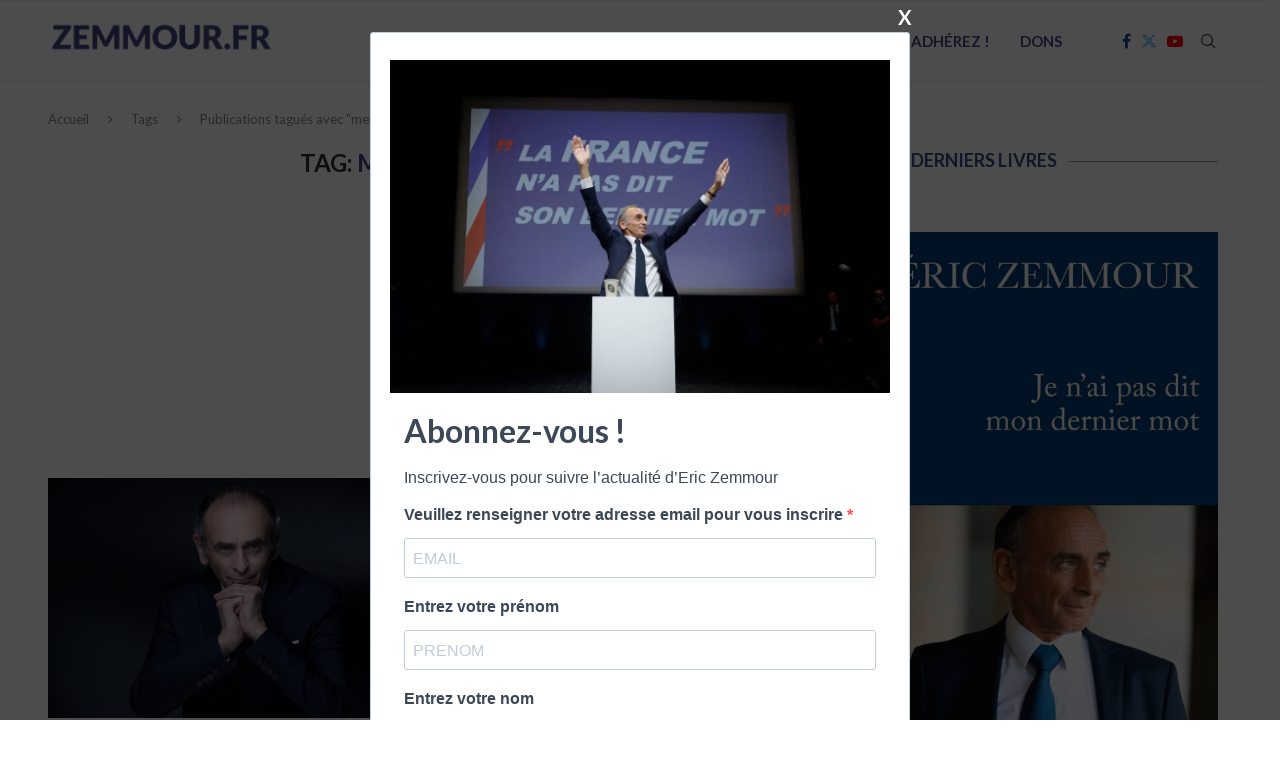

--- FILE ---
content_type: text/html; charset=UTF-8
request_url: https://www.zemmour.fr/tag/menace-de-mort/
body_size: 10450
content:
<!DOCTYPE html><html lang="fr-FR"><head><meta charset="UTF-8"><meta http-equiv="X-UA-Compatible" content="IE=edge"><meta name="viewport" content="width=device-width, initial-scale=1"><link rel="profile" href="https://gmpg.org/xfn/11"/><link rel="shortcut icon" href="https://www.zemmour.fr/wp-content/uploads/2020/10/favicon-1.ico?x97813"
 type="image/x-icon"/><link rel="apple-touch-icon" sizes="180x180" href="https://www.zemmour.fr/wp-content/uploads/2020/10/favicon-1.ico?x97813"><link rel="alternate" type="application/rss+xml" title="Eric Zemmour RSS Feed"
 href="https://www.zemmour.fr/feed/"/><link rel="alternate" type="application/atom+xml" title="Eric Zemmour Atom Feed"
 href="https://www.zemmour.fr/feed/atom/"/><link rel="pingback" href="https://www.zemmour.fr/xmlrpc.php"/> <!--[if lt IE 9]> <script src="https://www.zemmour.fr/wp-content/themes/soledad/js/html5.js?x97813"></script> <![endif]--><meta name='robots' content='index, follow, max-image-preview:large, max-snippet:-1, max-video-preview:-1' /><link media="all" href="https://www.zemmour.fr/wp-content/cache/autoptimize/css/autoptimize_56db374f5f1dc8fbbde11d4cd69b9c8b.css?x97813" rel="stylesheet"><title>Eric Zemmour - menace de mort</title><link rel="canonical" href="https://www.zemmour.fr/tag/menace-de-mort/" /><meta property="og:locale" content="fr_FR" /><meta property="og:type" content="article" /><meta property="og:title" content="Eric Zemmour - menace de mort" /><meta property="og:url" content="https://www.zemmour.fr/tag/menace-de-mort/" /><meta property="og:site_name" content="Eric Zemmour" /><meta property="og:image" content="https://www.zemmour.fr/wp-content/uploads/2016/03/2048x1536-fit_eric-zemmour-ecrivain-essayiste-et-journaliste-francais-chaque-jeudi-soir-en-seconde-partie-de-1.jpg" /><meta property="og:image:width" content="1024" /><meta property="og:image:height" content="1024" /><meta property="og:image:type" content="image/jpeg" /><meta name="twitter:card" content="summary_large_image" /><meta name="twitter:site" content="@ZemmourVideos" /> <script type="application/ld+json" class="yoast-schema-graph">{"@context":"https://schema.org","@graph":[{"@type":"CollectionPage","@id":"https://www.zemmour.fr/tag/menace-de-mort/","url":"https://www.zemmour.fr/tag/menace-de-mort/","name":"Eric Zemmour - menace de mort","isPartOf":{"@id":"https://15.237.103.132/#website"},"primaryImageOfPage":{"@id":"https://www.zemmour.fr/tag/menace-de-mort/#primaryimage"},"image":{"@id":"https://www.zemmour.fr/tag/menace-de-mort/#primaryimage"},"thumbnailUrl":"https://www.zemmour.fr/wp-content/uploads/2021/09/1443158-le-polemiste-eric-zemmour-le-22-avril-2021.jpg","breadcrumb":{"@id":"https://www.zemmour.fr/tag/menace-de-mort/#breadcrumb"},"inLanguage":"fr-FR"},{"@type":"ImageObject","inLanguage":"fr-FR","@id":"https://www.zemmour.fr/tag/menace-de-mort/#primaryimage","url":"https://www.zemmour.fr/wp-content/uploads/2021/09/1443158-le-polemiste-eric-zemmour-le-22-avril-2021.jpg","contentUrl":"https://www.zemmour.fr/wp-content/uploads/2021/09/1443158-le-polemiste-eric-zemmour-le-22-avril-2021.jpg","width":770,"height":513},{"@type":"BreadcrumbList","@id":"https://www.zemmour.fr/tag/menace-de-mort/#breadcrumb","itemListElement":[{"@type":"ListItem","position":1,"name":"Home","item":"https://15.237.103.132/"},{"@type":"ListItem","position":2,"name":"menace de mort"}]},{"@type":"WebSite","@id":"https://15.237.103.132/#website","url":"https://15.237.103.132/","name":"Eric Zemmour","description":"Toute son actualité: vidéos, articles, livres","publisher":{"@id":"https://15.237.103.132/#/schema/person/c20b1b3f790ec5309cee048904736871"},"potentialAction":[{"@type":"SearchAction","target":{"@type":"EntryPoint","urlTemplate":"https://15.237.103.132/?s={search_term_string}"},"query-input":"required name=search_term_string"}],"inLanguage":"fr-FR"},{"@type":["Person","Organization"],"@id":"https://15.237.103.132/#/schema/person/c20b1b3f790ec5309cee048904736871","name":"zemmour","image":{"@type":"ImageObject","inLanguage":"fr-FR","@id":"https://15.237.103.132/#/schema/person/image/","url":"https://secure.gravatar.com/avatar/ba142cd6e27e8efbf8ecb993c49165e4?s=96&d=mm&r=g","contentUrl":"https://secure.gravatar.com/avatar/ba142cd6e27e8efbf8ecb993c49165e4?s=96&d=mm&r=g","caption":"zemmour"},"logo":{"@id":"https://15.237.103.132/#/schema/person/image/"},"description":"Éric Zemmour est né le 31 août 1958 à Montreuil. Il est journaliste politique, écrivain, essayiste et polémiste français"}]}</script> <link rel='dns-prefetch' href='//fonts.googleapis.com' /><link rel='stylesheet' id='dashicons-css' href='https://www.zemmour.fr/wp-includes/css/dashicons.min.css?x97813' type='text/css' media='all' /><link rel='stylesheet' id='admin-bar-css' href='https://www.zemmour.fr/wp-includes/css/admin-bar.min.css?x97813' type='text/css' media='all' /><link rel='stylesheet' id='penci-fonts-css' href='https://fonts.googleapis.com/css?family=Lato%3A300%2C300italic%2C400%2C400italic%2C500%2C500italic%2C600%2C600italic%2C700%2C700italic%2C800%2C800italic%26subset%3Dlatin%2Ccyrillic%2Ccyrillic-ext%2Cgreek%2Cgreek-ext%2Clatin-ext&#038;display=swap' type='text/css' media='all' /> <script type="text/javascript" src="https://www.zemmour.fr/wp-includes/js/jquery/jquery.min.js?x97813" id="jquery-core-js"></script> <script type="text/javascript" id="sib-front-js-js-extra">var sibErrMsg = {"invalidMail":"Veuillez entrer une adresse e-mail valide.","requiredField":"Veuillez compl\u00e9ter les champs obligatoires.","invalidDateFormat":"Veuillez entrer une date valide.","invalidSMSFormat":"Veuillez entrer une num\u00e9ro de t\u00e9l\u00e9phone valide."};
var ajax_sib_front_object = {"ajax_url":"https:\/\/www.zemmour.fr\/wp-admin\/admin-ajax.php","ajax_nonce":"4f5e52e74e","flag_url":"https:\/\/www.zemmour.fr\/wp-content\/plugins\/mailin\/img\/flags\/"};</script> <link rel="https://api.w.org/" href="https://www.zemmour.fr/wp-json/" /><link rel="alternate" title="JSON" type="application/json" href="https://www.zemmour.fr/wp-json/wp/v2/tags/1432" /><meta property="fb:app_id" content="200280201395856"/><script>var penciBlocksArray=[];
var portfolioDataJs = portfolioDataJs || [];var PENCILOCALCACHE = {};
		(function () {
				"use strict";
		
				PENCILOCALCACHE = {
					data: {},
					remove: function ( ajaxFilterItem ) {
						delete PENCILOCALCACHE.data[ajaxFilterItem];
					},
					exist: function ( ajaxFilterItem ) {
						return PENCILOCALCACHE.data.hasOwnProperty( ajaxFilterItem ) && PENCILOCALCACHE.data[ajaxFilterItem] !== null;
					},
					get: function ( ajaxFilterItem ) {
						return PENCILOCALCACHE.data[ajaxFilterItem];
					},
					set: function ( ajaxFilterItem, cachedData ) {
						PENCILOCALCACHE.remove( ajaxFilterItem );
						PENCILOCALCACHE.data[ajaxFilterItem] = cachedData;
					}
				};
			}
		)();function penciBlock() {
		    this.atts_json = '';
		    this.content = '';
		}</script> <script type="application/ld+json">{
    "@context": "https:\/\/schema.org\/",
    "@type": "organization",
    "@id": "#organization",
    "logo": {
        "@type": "ImageObject",
        "url": "https:\/\/www.zemmour.fr\/wp-content\/uploads\/2021\/07\/cropped-logo-z-1.png"
    },
    "url": "https:\/\/www.zemmour.fr\/",
    "name": "Eric Zemmour",
    "description": "Toute son actualit\u00e9: vid\u00e9os, articles, livres"
}</script><script type="application/ld+json">{
    "@context": "https:\/\/schema.org\/",
    "@type": "WebSite",
    "name": "Eric Zemmour",
    "alternateName": "Toute son actualit\u00e9: vid\u00e9os, articles, livres",
    "url": "https:\/\/www.zemmour.fr\/"
}</script><script type="application/ld+json">{
    "@context": "https:\/\/schema.org\/",
    "@type": "BreadcrumbList",
    "itemListElement": [
        {
            "@type": "ListItem",
            "position": 1,
            "item": {
                "@id": "https:\/\/www.zemmour.fr",
                "name": "Accueil"
            }
        },
        {
            "@type": "ListItem",
            "position": 2,
            "item": {
                "@id": "https:\/\/www.zemmour.fr\/tag\/menace-de-mort\/",
                "name": "menace de mort"
            }
        }
    ]
}</script><link rel="amphtml" href="https://www.zemmour.fr/tag/menace-de-mort/amp/" /><link rel="icon" href="https://www.zemmour.fr/wp-content/uploads/2020/10/favicon-1.ico?x97813" sizes="32x32" /><link rel="icon" href="https://www.zemmour.fr/wp-content/uploads/2020/10/favicon-1.ico?x97813" sizes="192x192" /><link rel="apple-touch-icon" href="https://www.zemmour.fr/wp-content/uploads/2020/10/favicon-1.ico?x97813" /><meta name="msapplication-TileImage" content="https://www.zemmour.fr/wp-content/uploads/2020/10/favicon-1.ico" /></head><body data-rsssl=1 class="archive tag tag-menace-de-mort tag-1432 soledad-ver-8-4-5 pclight-mode pcmn-drdw-style-slide_down pchds-default"><div id="soledad_wrapper" class="wrapper-boxed header-style-header-6 header-search-style-default"><div class="penci-header-wrap"><header id="header" class="header-header-6 has-bottom-line" itemscope="itemscope" itemtype="https://schema.org/WPHeader"><nav id="navigation" class="header-layout-bottom header-6 menu-style-1" role="navigation" itemscope itemtype="https://schema.org/SiteNavigationElement"><div class="container"><div class="button-menu-mobile header-6"><svg width=18px height=18px viewBox="0 0 512 384" version=1.1 xmlns=http://www.w3.org/2000/svg xmlns:xlink=http://www.w3.org/1999/xlink><g stroke=none stroke-width=1 fill-rule=evenodd><g transform="translate(0.000000, 0.250080)"><rect x=0 y=0 width=512 height=62></rect><rect x=0 y=161 width=512 height=62></rect><rect x=0 y=321 width=512 height=62></rect></g></g></svg></div><div id="logo"> <a href="https://www.zemmour.fr/"> <img class="penci-mainlogo penci-limg penci-logo"  src="https://www.zemmour.fr/wp-content/uploads/2021/07/cropped-logo-z-1.png?x97813"
 alt="Eric Zemmour" width="227"
 height="50"/> </a></div><ul id="menu-menu-principal" class="menu"><li id="menu-item-8472" class="menu-item menu-item-type-taxonomy menu-item-object-category menu-item-8472"><a href="https://www.zemmour.fr/categorie/news/">Actualités</a></li><li id="menu-item-10008" class="menu-item menu-item-type-taxonomy menu-item-object-category menu-item-10008"><a href="https://www.zemmour.fr/categorie/video/meeting/">Meetings</a></li><li id="menu-item-9" class="menu-item menu-item-type-taxonomy menu-item-object-category menu-item-9"><a href="https://www.zemmour.fr/categorie/video/">Vidéos</a></li><li id="menu-item-3994" class="menu-item menu-item-type-post_type menu-item-object-page menu-item-3994"><a href="https://www.zemmour.fr/livres-eric-zemmour/">Livres</a></li><li id="menu-item-9133" class="menu-item menu-item-type-custom menu-item-object-custom menu-item-9133"><a target="_blank" href="https://www.parti-reconquete.fr/adhesions?utm_source=zemmour.fr">Adhérez !</a></li><li id="menu-item-9057" class="menu-item menu-item-type-custom menu-item-object-custom menu-item-9057"><a target="_blank" href="https://don.zemmour2022.fr/?utm_medium=zemmour.fr&#038;utm_source=zemmour.fr&#038;utm_campaign=accueil">Dons</a></li></ul><div id="top-search" class="penci-top-search pcheader-icon top-search-classes"> <a href="#" class="search-click" aria-label="Search"> <i class="penciicon-magnifiying-glass"></i> </a><div class="show-search pcbds-default"><form role="search" method="get" class="pc-searchform"
 action="https://www.zemmour.fr/"><div class="pc-searchform-inner"> <input type="text" class="search-input"
 placeholder="Tapez et cliquez sur Entrée" name="s"/> <i class="penciicon-magnifiying-glass"></i> <button type="submit"
 class="searchsubmit">Recherche</button></div></form> <a href="#" aria-label="Search" class="search-click close-search"><i class="penciicon-close-button"></i></a></div></div><div class="main-nav-social penci-social-textcolored"><div class="inner-header-social"> <a href="https://www.facebook.com/ZemmourFR" aria-label="Facebook"  rel="noreferrer" target="_blank"><i class="penci-faicon fa fa-facebook" ></i></a> <a href="http://bit.ly/ZemmourTwitter" aria-label="Twitter"  rel="noreferrer" target="_blank"><i class="penci-faicon penciicon-x-twitter" ></i></a> <a href="https://www.youtube.com/channel/UCjTbZBXEw-gplUAnMXLYHpg" aria-label="Youtube"  rel="noreferrer" target="_blank"><i class="penci-faicon fa fa-youtube-play" ></i></a></div></div></div></nav></header></div><div class="container penci-breadcrumb"> <span><a class="crumb"
 href="https://www.zemmour.fr/">Accueil</a></span><i class="penci-faicon fa fa-angle-right" ></i> <span>Tags</span><i class="penci-faicon fa fa-angle-right" ></i> <span>Publications tagués avec "menace de mort"</span></div><div class="container penci_sidebar right-sidebar"><div id="main"
 class="penci-layout-list"><div class="theiaStickySidebar"><div class="archive-box"><div class="title-bar"> <span>Tag: </span><h1>menace de mort</h1></div></div><div class="penci-google-adsense penci_archive_ad_above"><script async src="https://pagead2.googlesyndication.com/pagead/js/adsbygoogle.js"></script> <ins class="adsbygoogle"
 style="display:block"
 data-ad-format="fluid"
 data-ad-layout-key="-dm-32+f2+7l-1m0"
 data-ad-client="ca-pub-1065041860960336"
 data-ad-slot="6634969923"></ins> <script>(adsbygoogle = window.adsbygoogle || []).push({});</script></div><ul class="penci-wrapper-data penci-grid"><li class="list-post pclist-layout"><article id="post-7933" class="item hentry"><div class="thumbnail"> <a class="penci-image-holder penci-lazy"
 data-bgset="https://www.zemmour.fr/wp-content/uploads/2021/09/1443158-le-polemiste-eric-zemmour-le-22-avril-2021-585x390.jpg"
 href="https://www.zemmour.fr/news/eric-zemmour-menace-de-mort-en-pleine-rue-a-paris/"
 title="Eric Zemmour menacé de mort en pleine rue à Paris"> </a></div><div class="content-list-right content-list-center
 "><div class="header-list-style"> <span class="cat"><a style="" class="penci-cat-name penci-cat-775" href="https://www.zemmour.fr/categorie/news/"  rel="category tag"><span style="">News</span></a></span><h2 class="penci-entry-title entry-title grid-title"><a
 href="https://www.zemmour.fr/news/eric-zemmour-menace-de-mort-en-pleine-rue-a-paris/">Eric Zemmour menacé de mort en pleine rue à Paris</a></h2><div class="penci-hide-tagupdated"> <span class="author-italic author vcard">par <a class="author-url url fn n"
 href="https://www.zemmour.fr/author/zemmour/">zemmour</a> </span> <time class="entry-date published" datetime="2021-09-27T19:36:25+01:00">27 septembre 2021</time></div></div><div class="item-content entry-content"><p>«Sur le Coran de la Mecque je vais te fumer», a déclaré un passant au polémiste. L&#8217;officier de sécurité de ce dernier s&#8217;est interposé.</p></div><div class="penci-readmore-btn"> <a class="penci-btn-readmore"
 href="https://www.zemmour.fr/news/eric-zemmour-menace-de-mort-en-pleine-rue-a-paris/">Lire plus<i class="penci-faicon fa fa-angle-double-right" ></i></a></div><div class="penci-post-box-meta penci-post-box-grid penci-post-box-listpost"><div class="penci-post-share-box"> <a href="#" class="penci-post-like" aria-label="Like this post" data-post_id="7933" title="Like" data-like="Like" data-unlike="Unlike"><i class="penci-faicon fa fa-heart-o" ></i><span class="dt-share">3</span></a> <a class="new-ver-share post-share-item post-share-facebook" aria-label="Share on Facebook" target="_blank"  rel="noreferrer" href="https://www.facebook.com/sharer/sharer.php?u=https://www.zemmour.fr/news/eric-zemmour-menace-de-mort-en-pleine-rue-a-paris/"><i class="penci-faicon fa fa-facebook" ></i><span class="dt-share">Facebook</span></a><a class="new-ver-share post-share-item post-share-twitter" aria-label="Share on Twitter" target="_blank"  rel="noreferrer" href="https://twitter.com/intent/tweet?text=Lisez%20cet%20article:%20Eric%20Zemmour%20menac%C3%A9%20de%20mort%20en%20pleine%20rue%20%C3%A0%20Paris%20-%20https://www.zemmour.fr/news/eric-zemmour-menace-de-mort-en-pleine-rue-a-paris/"><i class="penci-faicon penciicon-x-twitter" ></i><span class="dt-share">Twitter</span></a><a class="new-ver-share post-share-item post-share-pinterest" aria-label="Pin to Pinterest" data-pin-do="none"  rel="noreferrer" target="_blank" href="https://www.pinterest.com/pin/create/button/?url=https%3A%2F%2Fwww.zemmour.fr%2Fnews%2Feric-zemmour-menace-de-mort-en-pleine-rue-a-paris%2F&media=https%3A%2F%2Fwww.zemmour.fr%2Fwp-content%2Fuploads%2F2021%2F09%2F1443158-le-polemiste-eric-zemmour-le-22-avril-2021.jpg&description=Eric+Zemmour+menac%C3%A9+de+mort+en+pleine+rue+%C3%A0+Paris"><i class="penci-faicon fa fa-pinterest" ></i><span class="dt-share">Pinterest</span></a><a class="new-ver-share post-share-item post-share-email" target="_blank" aria-label="Share via Email"  rel="noreferrer" href="mailto:?subject=Eric%20Zemmour%20menacé%20de%20mort%20en%20pleine%20rue%20à%20Paris&#038;BODY=https://www.zemmour.fr/news/eric-zemmour-menace-de-mort-en-pleine-rue-a-paris/"><i class="penci-faicon fa fa-envelope" ></i><span class="dt-share">Email</span></a></div></div></div></article></li></ul><div class="penci-google-adsense penci_archive_ad_below"><script async src="https://pagead2.googlesyndication.com/pagead/js/adsbygoogle.js"></script> <ins class="adsbygoogle"
 style="display:block"
 data-ad-format="fluid"
 data-ad-layout-key="-dm-32+f2+7l-1m0"
 data-ad-client="ca-pub-1065041860960336"
 data-ad-slot="6634969923"></ins> <script>(adsbygoogle = window.adsbygoogle || []).push({});</script></div></div></div><div id="sidebar"
 class="penci-sidebar-right penci-sidebar-content style-4 pcalign-left  pciconp-right pcicon-right"><div class="theiaStickySidebar"><aside id="block-4" class="widget widget_block"><div class="penci-border-arrow penci-homepage-title penci-magazine-title style-4 pcalign-left"><h3 class="inner-arrow"><a href="/livres-eric-zemmour/">Ses derniers livres</a></h3><p></p></div></aside><aside id="block-2" class="widget widget_block"><p><a href="https://www.amazon.fr/Nouveau-livre-dEric-Zemmour-%C3%89ric/dp/2957930528?&linkCode=li3&tag=zemmour-21&linkId=fe202b19dcac191a3c04ad3b50fd0c6f&language=fr_FR&ref_=as_li_ss_il" target="_blank"><img decoding="async" border="0" src="https://m.media-amazon.com/images/I/61LsCDR36cL._SL1500_.jpg" ></a><img loading="lazy" decoding="async" src="https://ir-fr.amazon-adsystem.com/e/ir?t=zemmour-21&language=fr_FR&l=li3&o=8&a=2957930528" width="1" height="1" border="0" alt="" style="border:none !important; margin:0px !important;" /><a href="https://www.amazon.fr/gp/product/B09D3WKJ2P?&amp;linkCode=li3&amp;tag=zemmour-21&amp;linkId=dc3dda8ba2fba8568a174bb440c01491&amp;language=fr_FR&amp;ref_=as_li_ss_il" target="_blank"><img decoding="async" border="0" src="https://m.media-amazon.com/images/I/81TkkIhs21L._SL1500_.jpg"></a><img loading="lazy" decoding="async" src="https://ir-fr.amazon-adsystem.com/e/ir?t=zemmour-21&amp;language=fr_FR&amp;l=li3&amp;o=8&amp;a=B09D3WKJ2P" width="1" height="1" border="0" alt="" style="border:none !important; margin:0px !important;"><a href="https://www.amazon.fr/gp/product/B07H7KC57P?&amp;linkCode=li3&amp;tag=zemmour-21&amp;linkId=a9eca6c238e8724955b2041d1e77bb8d&amp;language=fr_FR&amp;ref_=as_li_ss_il" target="_blank"><img decoding="async" border="0" src="https://m.media-amazon.com/images/I/71RAeKmLJZL._SL1500_.jpg"></a><img loading="lazy" decoding="async" src="https://ir-fr.amazon-adsystem.com/e/ir?t=zemmour-21&amp;language=fr_FR&amp;l=li3&amp;o=8&amp;a=B07H7KC57P" width="1" height="1" border="0" alt="" style="border:none !important; margin:0px !important;"><a href="https://www.amazon.fr/gp/product/B00NV0M8JC?&amp;linkCode=li3&amp;tag=zemmour-21&amp;linkId=e877136319d3355728698fc7ae0c2e55&amp;language=fr_FR&amp;ref_=as_li_ss_il" target="_blank"><img decoding="async" border="0" src="https://m.media-amazon.com/images/I/71f2oJLAf3L._SL1500_.jpg"></a></p></aside></div></div></div><div class="clear-footer"></div><div class="container penci-google-adsense penci-google-adsense-footer"> <script async src="https://www.googletagmanager.com/gtag/js?id=UA-55594398-1"></script> <script>window.dataLayer = window.dataLayer || [];
  function gtag(){dataLayer.push(arguments);}
  gtag('js', new Date());

  gtag('config', 'UA-55594398-1');</script> </div><footer id="footer-section"
 class="penci-footer-social-media penci-lazy
 footer-social-remove-circle				"
 itemscope itemtype="https://schema.org/WPFooter"><div class="container"><div class="footer-socials-section
 penci-social-textcolored					"><ul class="footer-socials"><li><a href="https://www.facebook.com/ZemmourFR"
 aria-label="Facebook"  rel="noreferrer"                                           target="_blank"><i class="penci-faicon fa fa-facebook" ></i> <span>Facebook</span></a></li><li><a href="http://bit.ly/ZemmourTwitter"
 aria-label="Twitter"  rel="noreferrer"                                           target="_blank"><i class="penci-faicon penciicon-x-twitter" ></i> <span>Twitter</span></a></li><li><a href="https://www.youtube.com/channel/UCjTbZBXEw-gplUAnMXLYHpg"
 aria-label="Youtube"  rel="noreferrer"                                           target="_blank"><i class="penci-faicon fa fa-youtube-play" ></i> <span>Youtube</span></a></li></ul></div><div class="penci-flag-rlt-popup"></div></div></footer></div><div class="penci-go-to-top-floating"><i class="penciicon-up-chevron"></i></div> <a href="#" id="close-sidebar-nav"
 class="header-6"><i class="penci-faicon fa fa-close" ></i></a><nav id="sidebar-nav" class="header-6" role="navigation"
 itemscope
 itemtype="https://schema.org/SiteNavigationElement"><div id="sidebar-nav-logo"> <a href="https://www.zemmour.fr/"><img class="penci-lazy penci-limg"                                                                     src="data:image/svg+xml,%3Csvg%20xmlns=&#039;http://www.w3.org/2000/svg&#039;%20viewBox=&#039;0%200%20227%2050&#039;%3E%3C/svg%3E"
 width="227"
 height="50"
 data-src="https://www.zemmour.fr/wp-content/uploads/2021/07/cropped-logo-z-1.png?x97813"
 data-lightlogo="https://www.zemmour.fr/wp-content/uploads/2021/07/cropped-logo-z-1.png"
 alt="Eric Zemmour"/></a></div><div class="header-social sidebar-nav-social"><div class="inner-header-social"> <a href="https://www.facebook.com/ZemmourFR" aria-label="Facebook"  rel="noreferrer" target="_blank"><i class="penci-faicon fa fa-facebook" ></i></a> <a href="http://bit.ly/ZemmourTwitter" aria-label="Twitter"  rel="noreferrer" target="_blank"><i class="penci-faicon penciicon-x-twitter" ></i></a> <a href="https://www.youtube.com/channel/UCjTbZBXEw-gplUAnMXLYHpg" aria-label="Youtube"  rel="noreferrer" target="_blank"><i class="penci-faicon fa fa-youtube-play" ></i></a></div></div><ul id="menu-menu-principal-1" class="menu"><li class="menu-item menu-item-type-taxonomy menu-item-object-category menu-item-8472"><a href="https://www.zemmour.fr/categorie/news/">Actualités</a></li><li class="menu-item menu-item-type-taxonomy menu-item-object-category menu-item-10008"><a href="https://www.zemmour.fr/categorie/video/meeting/">Meetings</a></li><li class="menu-item menu-item-type-taxonomy menu-item-object-category menu-item-9"><a href="https://www.zemmour.fr/categorie/video/">Vidéos</a></li><li class="menu-item menu-item-type-post_type menu-item-object-page menu-item-3994"><a href="https://www.zemmour.fr/livres-eric-zemmour/">Livres</a></li><li class="menu-item menu-item-type-custom menu-item-object-custom menu-item-9133"><a target="_blank" href="https://www.parti-reconquete.fr/adhesions?utm_source=zemmour.fr">Adhérez !</a></li><li class="menu-item menu-item-type-custom menu-item-object-custom menu-item-9057"><a target="_blank" href="https://don.zemmour2022.fr/?utm_medium=zemmour.fr&#038;utm_source=zemmour.fr&#038;utm_campaign=accueil">Dons</a></li></ul></nav>  <script async src="https://www.googletagmanager.com/gtag/js?id=UA-55594398-1"></script> <script>window.dataLayer = window.dataLayer || [];
  function gtag(){dataLayer.push(arguments);}
  gtag('js', new Date());

  gtag('config', 'UA-55594398-1');</script> <div 
 id="pum-6843" 
 role="dialog" 
 aria-modal="false"
 class="pum pum-overlay pum-theme-6842 pum-theme-content-only popmake-overlay pum-click-to-close auto_open click_open" 
 data-popmake="{&quot;id&quot;:6843,&quot;slug&quot;:&quot;popup-newsletter&quot;,&quot;theme_id&quot;:6842,&quot;cookies&quot;:[{&quot;event&quot;:&quot;on_popup_close&quot;,&quot;settings&quot;:{&quot;name&quot;:&quot;pum-6843&quot;,&quot;key&quot;:&quot;&quot;,&quot;session&quot;:false,&quot;path&quot;:&quot;1&quot;,&quot;time&quot;:&quot;1 month&quot;}}],&quot;triggers&quot;:[{&quot;type&quot;:&quot;auto_open&quot;,&quot;settings&quot;:{&quot;cookie_name&quot;:&quot;pum-6843&quot;,&quot;delay&quot;:&quot;500&quot;}},{&quot;type&quot;:&quot;click_open&quot;,&quot;settings&quot;:{&quot;extra_selectors&quot;:&quot;&quot;,&quot;cookie_name&quot;:null}}],&quot;mobile_disabled&quot;:null,&quot;tablet_disabled&quot;:null,&quot;meta&quot;:{&quot;display&quot;:{&quot;stackable&quot;:false,&quot;overlay_disabled&quot;:false,&quot;scrollable_content&quot;:false,&quot;disable_reposition&quot;:false,&quot;size&quot;:&quot;auto&quot;,&quot;responsive_min_width&quot;:&quot;0%&quot;,&quot;responsive_min_width_unit&quot;:false,&quot;responsive_max_width&quot;:&quot;100%&quot;,&quot;responsive_max_width_unit&quot;:false,&quot;custom_width&quot;:&quot;640px&quot;,&quot;custom_width_unit&quot;:false,&quot;custom_height&quot;:&quot;380px&quot;,&quot;custom_height_unit&quot;:false,&quot;custom_height_auto&quot;:false,&quot;location&quot;:&quot;center&quot;,&quot;position_from_trigger&quot;:false,&quot;position_top&quot;:&quot;100&quot;,&quot;position_left&quot;:&quot;0&quot;,&quot;position_bottom&quot;:&quot;0&quot;,&quot;position_right&quot;:&quot;0&quot;,&quot;position_fixed&quot;:false,&quot;animation_type&quot;:&quot;fade&quot;,&quot;animation_speed&quot;:&quot;350&quot;,&quot;animation_origin&quot;:&quot;center top&quot;,&quot;overlay_zindex&quot;:false,&quot;zindex&quot;:&quot;1999999999&quot;},&quot;close&quot;:{&quot;text&quot;:&quot;&quot;,&quot;button_delay&quot;:&quot;0&quot;,&quot;overlay_click&quot;:&quot;1&quot;,&quot;esc_press&quot;:&quot;1&quot;,&quot;f4_press&quot;:false},&quot;click_open&quot;:[]}}"><div id="popmake-6843" class="pum-container popmake theme-6842"><div class="pum-content popmake-content" tabindex="0"><p></p><link rel="stylesheet" href="https://sibforms.com/forms/end-form/build/sib-styles.css"><div class="sib-form" style="text-align: center; background-color: transparent; "><div id="sib-form-container" class="sib-form-container"><div id="error-message" class="sib-form-message-panel" style="font-size:16px; text-align:left; font-family:&quot;Helvetica&quot;, sans-serif; color:#661d1d; background-color:#ffeded; border-radius:3px; border-color:#ff4949;max-width:540px;"><div class="sib-form-message-panel__text sib-form-message-panel__text--center"> <svg viewBox="0 0 512 512" class="sib-icon sib-notification__icon"> <path d="M256 40c118.621 0 216 96.075 216 216 0 119.291-96.61 216-216 216-119.244 0-216-96.562-216-216 0-119.203 96.602-216 216-216m0-32C119.043 8 8 119.083 8 256c0 136.997 111.043 248 248 248s248-111.003 248-248C504 119.083 392.957 8 256 8zm-11.49 120h22.979c6.823 0 12.274 5.682 11.99 12.5l-7 168c-.268 6.428-5.556 11.5-11.99 11.5h-8.979c-6.433 0-11.722-5.073-11.99-11.5l-7-168c-.283-6.818 5.167-12.5 11.99-12.5zM256 340c-15.464 0-28 12.536-28 28s12.536 28 28 28 28-12.536 28-28-12.536-28-28-28z" /> </svg> <span class="sib-form-message-panel__inner-text"> Nous n&#039;avons pas pu confirmer votre inscription. </span></div></p></div><div></div><div id="success-message" class="sib-form-message-panel" style="font-size:16px; text-align:left; font-family:&quot;Helvetica&quot;, sans-serif; color:#085229; background-color:#e7faf0; border-radius:3px; border-color:#13ce66;max-width:540px;"><div class="sib-form-message-panel__text sib-form-message-panel__text--center"> <svg viewBox="0 0 512 512" class="sib-icon sib-notification__icon"> <path d="M256 8C119.033 8 8 119.033 8 256s111.033 248 248 248 248-111.033 248-248S392.967 8 256 8zm0 464c-118.664 0-216-96.055-216-216 0-118.663 96.055-216 216-216 118.664 0 216 96.055 216 216 0 118.663-96.055 216-216 216zm141.63-274.961L217.15 376.071c-4.705 4.667-12.303 4.637-16.97-.068l-85.878-86.572c-4.667-4.705-4.637-12.303.068-16.97l8.52-8.451c4.705-4.667 12.303-4.637 16.97.068l68.976 69.533 163.441-162.13c4.705-4.667 12.303-4.637 16.97.068l8.451 8.52c4.668 4.705 4.637 12.303-.068 16.97z" /> </svg> <span class="sib-form-message-panel__inner-text"> Votre inscription est confirmée. </span></div></p></div><div></div><div id="sib-container" class="sib-container--large sib-container--vertical" style="text-align:center; background-color:rgba(255,255,255,1); max-width:540px; border-radius:3px; border-width:1px; border-color:#C0CCD9; border-style:solid;"><form id="sib-form" method="POST" action="https://caa15902.sibforms.com/serve/[base64]" data-type="subscription"><div style="padding: 8px 0;"><div class="sib-form-block sib-image-form-block" style="text-align: center"> <img decoding="async" src="https://img.mailinblue.com/3824571/images/rnb/original/61fbbd2b3e9aaa757974f667.jpg" style="width: 500px;height: 333px;" alt="" title="" /></div></p></div><div style="padding: 8px 0;"><div class="sib-form-block" style="font-size:32px; text-align:left; font-weight:700; font-family:&quot;Helvetica&quot;, sans-serif; color:#3C4858; background-color:transparent;"><h2>Abonnez-vous !</h2></p></div></p></div><div style="padding: 8px 0;"><div class="sib-form-block" style="font-size:16px; text-align:left; font-family:&quot;Helvetica&quot;, sans-serif; color:#3C4858; background-color:transparent;"><div class="sib-text-form-block"><p>Inscrivez-vous pour suivre l&#8217;actualité d&#8217;Eric Zemmour</p></p></div></p></div></p></div><div style="padding: 8px 0;"><div class="sib-input sib-form-block"><div class="form__entry entry_block"><div class="form__label-row "> <label class="entry__label" style="font-size:16px; text-align:left; font-weight:700; font-family:&quot;Helvetica&quot;, sans-serif; color:#3c4858;" for="EMAIL" data-required="*"> Veuillez renseigner votre adresse email pour vous inscrire </label></p><div class="entry__field"> <input class="input" type="text" id="EMAIL" name="EMAIL" autocomplete="off" placeholder="EMAIL" data-required="true" required /></div></p></div><p> <label class="entry__error entry__error--primary" style="font-size:16px; text-align:left; font-family:&quot;Helvetica&quot;, sans-serif; color:#661d1d; background-color:#ffeded; border-radius:3px; border-color:#ff4949;"> </label></div></p></div></p></div><div style="padding: 8px 0;"><div class="sib-input sib-form-block"><div class="form__entry entry_block"><div class="form__label-row "> <label class="entry__label" style="font-size:16px; text-align:left; font-weight:700; font-family:&quot;Helvetica&quot;, sans-serif; color:#3c4858;" for="PRENOM"> Entrez votre prénom </label></p><div class="entry__field"> <input class="input" maxlength="200" type="text" id="PRENOM" name="PRENOM" autocomplete="off" placeholder="PRENOM" /></div></p></div><p> <label class="entry__error entry__error--primary" style="font-size:16px; text-align:left; font-family:&quot;Helvetica&quot;, sans-serif; color:#661d1d; background-color:#ffeded; border-radius:3px; border-color:#ff4949;"> </label></div></p></div></p></div><div style="padding: 8px 0;"><div class="sib-input sib-form-block"><div class="form__entry entry_block"><div class="form__label-row "> <label class="entry__label" style="font-size:16px; text-align:left; font-weight:700; font-family:&quot;Helvetica&quot;, sans-serif; color:#3c4858;" for="NOM"> Entrez votre nom </label></p><div class="entry__field"> <input class="input" maxlength="200" type="text" id="NOM" name="NOM" autocomplete="off" placeholder="NOM" /></div></p></div><p> <label class="entry__error entry__error--primary" style="font-size:16px; text-align:left; font-family:&quot;Helvetica&quot;, sans-serif; color:#661d1d; background-color:#ffeded; border-radius:3px; border-color:#ff4949;"> </label></div></p></div></p></div><div style="padding: 8px 0;"><div class="sib-form-block" style="text-align: left"> <button class="sib-form-block__button sib-form-block__button-with-loader" style="font-size:16px; text-align:left; font-weight:700; font-family:&quot;Helvetica&quot;, sans-serif; color:#FFFFFF; background-color:#3E4857; border-radius:3px; border-width:0px;" form="sib-form" type="submit"> <svg class="icon clickable__icon progress-indicator__icon sib-hide-loader-icon" viewBox="0 0 512 512"> <path d="M460.116 373.846l-20.823-12.022c-5.541-3.199-7.54-10.159-4.663-15.874 30.137-59.886 28.343-131.652-5.386-189.946-33.641-58.394-94.896-95.833-161.827-99.676C261.028 55.961 256 50.751 256 44.352V20.309c0-6.904 5.808-12.337 12.703-11.982 83.556 4.306 160.163 50.864 202.11 123.677 42.063 72.696 44.079 162.316 6.031 236.832-3.14 6.148-10.75 8.461-16.728 5.01z" /> </svg> S&#039;INSCRIRE </button><button class="pum-close popmake-close sib-form-block__button sib-form-block__button-with-loader">FERMER</button></div></p></div><p> <input type="text" name="email_address_check" value="" class="input--hidden"> <input type="hidden" name="locale" value="fr"></form></p></div></p></div></div><p><script>window.REQUIRED_CODE_ERROR_MESSAGE = 'Veuillez choisir un code pays'; window.LOCALE = 'fr'; window.EMAIL_INVALID_MESSAGE = window.SMS_INVALID_MESSAGE = "Les informations que vous avez fournies ne sont pas valides. Veuillez vérifier le format du champ et réessayer."; window.REQUIRED_ERROR_MESSAGE = "Vous devez renseigner ce champ. "; window.GENERIC_INVALID_MESSAGE = "Les informations que vous avez fournies ne sont pas valides. Veuillez vérifier le format du champ et réessayer."; window.translation = { common: { selectedList: '{quantity} liste sélectionnée', selectedLists: '{quantity} listes sélectionnées' } }; var AUTOHIDE = Boolean(0);</script><script src="https://sibforms.com/forms/end-form/build/main.js"></script></p></div> <button type="button" class="pum-close popmake-close" aria-label="Fermer"> X </button></div></div> <script type="text/javascript" id="main-scripts-js-extra">var ajax_var_more = {"url":"https:\/\/www.zemmour.fr\/wp-admin\/admin-ajax.php","nonce":"f6d65c6b15","errorPass":"<p class=\"message message-error\">Le mot de passe ne correspond pas \u00e0 la confirmation du mot de passe<\/p>","login":"Adresse mail","password":"Mot de passe","headerstyle":"default","reading_bar_pos":"footer","reading_bar_h":"5","carousel_e":"swing","slider_e":"creative","fcarousel_e":"swing","fslider_e":"creative","vfloat":"","vfloatp":"bottom-right"};</script> <script type="text/javascript" id="penci_ajax_like_post-js-extra">var ajax_var = {"url":"https:\/\/www.zemmour.fr\/wp-admin\/admin-ajax.php","nonce":"f6d65c6b15","errorPass":"<p class=\"message message-error\">Le mot de passe ne correspond pas \u00e0 la confirmation du mot de passe<\/p>","login":"Adresse mail","password":"Mot de passe","headerstyle":"default","reading_bar_pos":"footer","reading_bar_h":"5","carousel_e":"swing","slider_e":"creative","fcarousel_e":"swing","fslider_e":"creative","vfloat":"","vfloatp":"bottom-right"};</script> <script type="text/javascript" id="popup-maker-site-js-extra">var pum_vars = {"version":"1.21.5","pm_dir_url":"https:\/\/www.zemmour.fr\/wp-content\/plugins\/popup-maker\/","ajaxurl":"https:\/\/www.zemmour.fr\/wp-admin\/admin-ajax.php","restapi":"https:\/\/www.zemmour.fr\/wp-json\/pum\/v1","rest_nonce":null,"default_theme":"6835","debug_mode":"","disable_tracking":"","home_url":"\/","message_position":"top","core_sub_forms_enabled":"1","popups":[],"cookie_domain":"","analytics_enabled":"1","analytics_route":"analytics","analytics_api":"https:\/\/www.zemmour.fr\/wp-json\/pum\/v1"};
var pum_sub_vars = {"ajaxurl":"https:\/\/www.zemmour.fr\/wp-admin\/admin-ajax.php","message_position":"top"};
var pum_popups = {"pum-6843":{"triggers":[{"type":"auto_open","settings":{"cookie_name":"pum-6843","delay":"500"}}],"cookies":[{"event":"on_popup_close","settings":{"name":"pum-6843","key":"","session":false,"path":"1","time":"1 month"}}],"disable_on_mobile":false,"disable_on_tablet":false,"atc_promotion":null,"explain":null,"type_section":null,"theme_id":"6842","size":"auto","responsive_min_width":"0%","responsive_max_width":"100%","custom_width":"640px","custom_height_auto":false,"custom_height":"380px","scrollable_content":false,"animation_type":"fade","animation_speed":"350","animation_origin":"center top","open_sound":"none","custom_sound":"","location":"center","position_top":"100","position_bottom":"0","position_left":"0","position_right":"0","position_from_trigger":false,"position_fixed":false,"overlay_disabled":false,"stackable":false,"disable_reposition":false,"zindex":"1999999999","close_button_delay":"0","fi_promotion":null,"close_on_form_submission":true,"close_on_form_submission_delay":"0","close_on_overlay_click":true,"close_on_esc_press":true,"close_on_f4_press":false,"disable_form_reopen":false,"disable_accessibility":false,"theme_slug":"content-only","id":6843,"slug":"popup-newsletter"}};</script> <script defer src="https://www.zemmour.fr/wp-content/cache/autoptimize/js/autoptimize_a54cbc4d42209004c0cd778e5dd71a61.js?x97813"></script></body></html>
<!--
Performance optimized by W3 Total Cache. Learn more: https://www.boldgrid.com/w3-total-cache/?utm_source=w3tc&utm_medium=footer_comment&utm_campaign=free_plugin

Mise en cache de page à l’aide de Disk: Enhanced (SSL caching disabled) 
Mise en cache de la base de données de 50/107 requêtes en 0.042 secondes utilisant Disk (Request-wide modification query)

Served from: www.zemmour.fr @ 2026-01-30 21:43:11 by W3 Total Cache
-->

--- FILE ---
content_type: text/html; charset=utf-8
request_url: https://www.google.com/recaptcha/api2/aframe
body_size: 264
content:
<!DOCTYPE HTML><html><head><meta http-equiv="content-type" content="text/html; charset=UTF-8"></head><body><script nonce="-Tbpp7ydl2T_gi-k1puuIw">/** Anti-fraud and anti-abuse applications only. See google.com/recaptcha */ try{var clients={'sodar':'https://pagead2.googlesyndication.com/pagead/sodar?'};window.addEventListener("message",function(a){try{if(a.source===window.parent){var b=JSON.parse(a.data);var c=clients[b['id']];if(c){var d=document.createElement('img');d.src=c+b['params']+'&rc='+(localStorage.getItem("rc::a")?sessionStorage.getItem("rc::b"):"");window.document.body.appendChild(d);sessionStorage.setItem("rc::e",parseInt(sessionStorage.getItem("rc::e")||0)+1);localStorage.setItem("rc::h",'1769805803073');}}}catch(b){}});window.parent.postMessage("_grecaptcha_ready", "*");}catch(b){}</script></body></html>